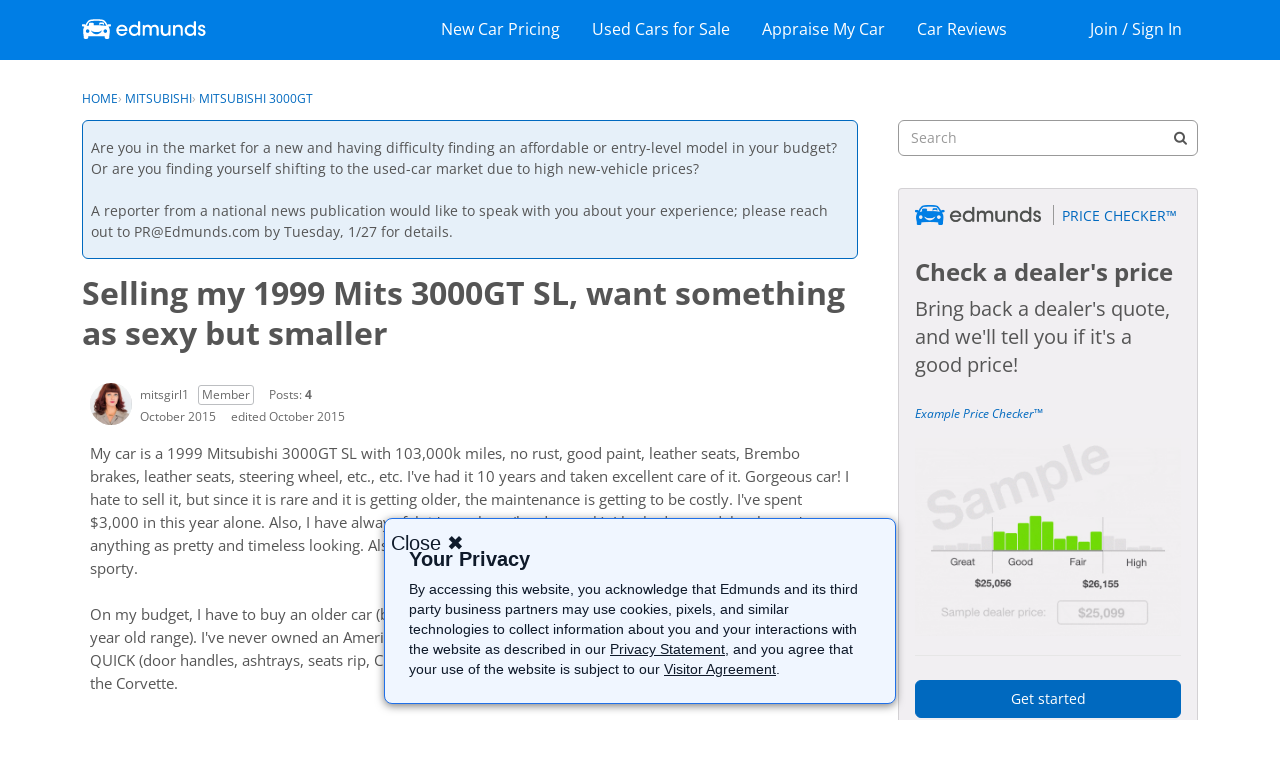

--- FILE ---
content_type: text/html; charset=utf-8
request_url: https://www.google.com/recaptcha/api2/aframe
body_size: 266
content:
<!DOCTYPE HTML><html><head><meta http-equiv="content-type" content="text/html; charset=UTF-8"></head><body><script nonce="qhvjFcapeBUIqxgopKnzTA">/** Anti-fraud and anti-abuse applications only. See google.com/recaptcha */ try{var clients={'sodar':'https://pagead2.googlesyndication.com/pagead/sodar?'};window.addEventListener("message",function(a){try{if(a.source===window.parent){var b=JSON.parse(a.data);var c=clients[b['id']];if(c){var d=document.createElement('img');d.src=c+b['params']+'&rc='+(localStorage.getItem("rc::a")?sessionStorage.getItem("rc::b"):"");window.document.body.appendChild(d);sessionStorage.setItem("rc::e",parseInt(sessionStorage.getItem("rc::e")||0)+1);localStorage.setItem("rc::h",'1769299680469');}}}catch(b){}});window.parent.postMessage("_grecaptcha_ready", "*");}catch(b){}</script></body></html>

--- FILE ---
content_type: application/javascript
request_url: https://static.ed.edmunds-media.com/edmunds-webassets/2.2.4390/wro/vanilla-gpt.js
body_size: 18263
content:
window.EDM=window.EDM||{},EDM.VERSION=1,window.EDM=window.EDM||{},EDM.Core=EDM.Core||{},EDM.Core.VERSION=1,EDM.Core.Event=EDM.Core.Event||{},EDM.Core.Event.VERSION=1,EDM.Core.Logger=EDM.Core.Logger||{VERSION:1},EDM.Ads=window.EDM.Ads||{},EDM.Ads.VERSION=1,EDM.Ads.AdContext=EDM.Ads.AdContext||{VERSION:1},EDM.Ads.AdUnit=window.EDM.Ads.AdUnit||{},EDM.Ads.AdUnit.VERSION=1,EDM.Core.ArrayUtils=new function(){this.indexOf=function(e,t,n,o){if(e){n=n||0;for(var r=n,i=e.length;i>r;r++)if(o&&"function"==typeof o){if(o(e[r],t,r)===!0)return r}else if(e[r]===t)return r}return-1},this.filter=function(e,t){var n=null;if(e)for(var o=0,r=e.length;r>o;o++){var i=e[o];t.call(t,i,o,e)&&n.push(i)}return n};this.contains=function(e,t){return this.indexOf(e,t)>=0},this.toArray=function(e){for(var t=[],n=0;n<e.length;n++)t.push(e[n]);return t},this.first=function(e){return e&&e.length>0?e[0]:null},this.last=function(e){return e&&e.length>0?e[e.length-1]:null}},EDM.Core.Cookie=new function(){var self=this,$L=null,$J=null,DEFAULT_EXP_MONTH=6,COOKIE_LIMIT=4e3,DEFAULT_PATH="/",IS_IOS12,STR_TEST_COOKIE="tcook=a",cookieCache={},initialized=!1;this.getAsJson=function(e,t){var n=this.getAsString(e,t);return n?$J.parse(n):{}},this.getAsMap=function(e,t){var n=this.getAsString(e,t);return n?parseQueryString(n):{}},this.getAsObject=function(e,t){init();var n=cookieCache[e];if(n){if(n.match(/^\{.*\}$/))return this.getAsJson(e,t);if(n.match(/^\&.*$/))return this.getAsMap(e,t)}return{}},this.getAsString=-1!=window.location.href.indexOf("qa")||-1!=window.location.search.indexOf("cookiePatch")?function(e){return"string"==typeof e&&""!==e&&(init(),cookieCache.hasOwnProperty(e))?cookieCache[e]:null}:function(e){return e?(init(),cookieCache[e]):null},this.get=function(e,t){init();var n=cookieCache[e];if(n){if(n.match(/^\{.*\}$/))return this.getAsJson(e,t);if(n.match(/^\&.*$/))return this.getAsMap(e,t)}return this.getAsString(e,t)},this._isIos12=function(){return void 0===IS_IOS12&&(IS_IOS12=navigator&&navigator.appVersion&&null!==navigator.appVersion.match(/iP(hone|ad); CPU (iPhone )?OS 12_/)),IS_IOS12},this._createSameSiteArray=function(e,t){var n=[];return-1===["visitor-id","edmunds","session-id","edw"].indexOf(e)?(n.push("SameSite=Lax"),n):(this._isIos12()||(n.push("SameSite=None"),-1===t.indexOf("secure")&&n.push("Secure")),n)},this.set=function(e,t,n){try{init(),n=n||{};var o=[];if("object"==typeof t)this.setAsMap(e,t,n);else{countBytes(t)>COOKIE_LIMIT&&$L.error("Cookie "+e+" is too large, might not save."),n.noencode||(t=encodeURIComponent(t)),o.push(encodeURIComponent(e)+"="+t),n.exp=n.exp||getDefaultExpiration(),n.exp instanceof Date&&o.push("expires="+n.exp.toGMTString());var r=n.path||DEFAULT_PATH;o.push("path="+r),r=n&&n.hasOwnProperty("domain")?n.domain:getDefaultDomain(),o.push("domain="+r),"string"==typeof n.secure&&o.push("secure"),document.cookie=o.concat(this._createSameSiteArray(e,o)).join("; ")}}catch(i){$L.log("exception",i.stack,i)}},this.setAsMap=function(e,t,n){init(),n=n||{},t="object"==typeof t?t:{};var o=[];o.push("");for(var r in t)r&&t[r]&&o.push(encodeURIComponent(r)+"="+encodeURIComponent(t[r]));n.noencode=!0,this.set(e,o.join("&"),n)},this.setAsJson=function(e,t,n){init(),t="object"==typeof t?t:{};var o=$J.stringify(t);this.set(e,o,n)},this.remove=function(e,t){init();var t=t||{};t.exp=new Date(0),this.set(e,"",t)},this.isSupported=function(){return 1==navigator.cookieEnabled?!0:document.cookie.indexOf(STR_TEST_COOKIE)>=0?!0:(document.cookie=STR_TEST_COOKIE,document.cookie.indexOf("tcook=a")>=0)};var parseQueryString=function(e){var t={};e=e.replace(/^\"|\"$/g,"");for(var n,o=e.split("&"),r=0,i=o.length;i>r;r++)n=o[r].split("="),n&&n.length&&n[0]&&(t[n[0]]=n.slice(1).join("="));return t},init=function(){initialized&&1!=arguments[0]||($L=EDM.Core.Logger,$J=window.JSON,$J&&$J.parse&&$J.stringify||JSONPatch(),initialized=!0),cookieCache=parseCookies()},parseCookies=function(){var e={},t=document.cookie.split(/;\s/g);if(t&&t.length)for(var n,o,r,i=0,a=t.length;a>i;i++)n=t[i].split("="),n.length&&(o=decodeURIComponent(n[0]),r=decodeURIComponent(n.slice(1).join("=")),e[o]=r);return e},getDefaultDomain=function(){var e=document.location.host,t=e.split(".");return 3==t.length?e="."+t.slice(1).join("."):2==t.length&&(e="."+t.join(".")),e},getDefaultExpiration=function(){var e=new Date;return e.setUTCMonth(e.getUTCMonth()+DEFAULT_EXP_MONTH),e},countBytes=function(e){var t=encodeURI(e);if(-1!=t.indexOf("%")){var n=t.split("%").length-1;n=0==n?1:n,n+=t.length-3*n}else n=t.length;return n},JSONPatch=function(){$J={},function(){function f(e){return 10>e?"0"+e:e}function quote(e){return escapable.lastIndex=0,escapable.test(e)?'"'+e.replace(escapable,function(e){var t=meta[e];return"string"==typeof t?t:"\\u"+("0000"+e.charCodeAt(0).toString(16)).slice(-4)})+'"':'"'+e+'"'}function str(e,t){var n,o,r,i,a,s=gap,l=t[e];switch(l&&"object"==typeof l&&"function"==typeof l.toJSON&&(l=l.toJSON(e)),"function"==typeof rep&&(l=rep.call(t,e,l)),typeof l){case"string":return quote(l);case"number":return isFinite(l)?l+"":"null";case"boolean":case"null":return l+"";case"object":if(!l)return"null";if(gap+=indent,a=[],"[object Array]"===Object.prototype.toString.apply(l)){for(i=l.length,n=0;i>n;n+=1)a[n]=str(n,l)||"null";return r=0===a.length?"[]":gap?"[\n"+gap+a.join(",\n"+gap)+"\n"+s+"]":"["+a.join(",")+"]",gap=s,r}if(rep&&"object"==typeof rep)for(i=rep.length,n=0;i>n;n+=1)"string"==typeof rep[n]&&(o=rep[n],r=str(o,l),r&&a.push(quote(o)+(gap?": ":":")+r));else for(o in l)Object.prototype.hasOwnProperty.call(l,o)&&(r=str(o,l),r&&a.push(quote(o)+(gap?": ":":")+r));return r=0===a.length?"{}":gap?"{\n"+gap+a.join(",\n"+gap)+"\n"+s+"}":"{"+a.join(",")+"}",gap=s,r}}"function"!=typeof Date.prototype.toJSON&&(Date.prototype.toJSON=function(){return isFinite(this.valueOf())?this.getUTCFullYear()+"-"+f(this.getUTCMonth()+1)+"-"+f(this.getUTCDate())+"T"+f(this.getUTCHours())+":"+f(this.getUTCMinutes())+":"+f(this.getUTCSeconds())+"Z":null},String.prototype.toJSON=Number.prototype.toJSON=Boolean.prototype.toJSON=function(){return this.valueOf()});var cx=/[\u0000\u00ad\u0600-\u0604\u070f\u17b4\u17b5\u200c-\u200f\u2028-\u202f\u2060-\u206f\ufeff\ufff0-\uffff]/g,escapable=/[\\\"\x00-\x1f\x7f-\x9f\u00ad\u0600-\u0604\u070f\u17b4\u17b5\u200c-\u200f\u2028-\u202f\u2060-\u206f\ufeff\ufff0-\uffff]/g,gap,indent,meta={"\b":"\\b","	":"\\t","\n":"\\n","\f":"\\f","\r":"\\r",'"':'\\"',"\\":"\\\\"},rep;"function"!=typeof $J.stringify&&($J.stringify=function(e,t,n){var o;if(gap="",indent="","number"==typeof n)for(o=0;n>o;o+=1)indent+=" ";else"string"==typeof n&&(indent=n);if(rep=t,t&&"function"!=typeof t&&("object"!=typeof t||"number"!=typeof t.length))throw Error("$J.stringify");return str("",{"":e})}),"function"!=typeof $J.parse&&($J.parse=function(text,reviver){function walk(e,t){var n,o,r=e[t];if(r&&"object"==typeof r)for(n in r)Object.prototype.hasOwnProperty.call(r,n)&&(o=walk(r,n),void 0!==o?r[n]=o:delete r[n]);return reviver.call(e,t,r)}var j;if(text+="",cx.lastIndex=0,cx.test(text)&&(text=text.replace(cx,function(e){return"\\u"+("0000"+e.charCodeAt(0).toString(16)).slice(-4)})),/^[\],:{}\s]*$/.test(text.replace(/\\(?:["\\\/bfnrt]|u[0-9a-fA-F]{4})/g,"@").replace(/"[^"\\\n\r]*"|true|false|null|-?\d+(?:\.\d*)?(?:[eE][+\-]?\d+)?/g,"]").replace(/(?:^|:|,)(?:\s*\[)+/g,"")))return j=eval("("+text+")"),"function"==typeof reviver?walk({"":j},""):j;throw new SyntaxError("$J.parse")})}()}},EDM.Core.DomUtils=new function(){var e=EDM.Core.ArrayUtils;this.cumulativeOffset=function(e){for(var t=[0,0];e&&e.offsetParent;)t[0]+=e.offsetLeft,t[1]+=e.offsetTop,e=e.offsetParent;return t},this.element=function(e,t){return e?(t=t||document,"string"==typeof e?t.querySelector(e):this.isElement(e)?e:null):null},this.isDescendant=function(t,n){for(;t;){if(n.push&&e.contains(n,t))return!0;if(t===n)return!0;t=t.parentNode}return!1},this.isElement=function(e){return"undefined"!=typeof HTMLElement?e instanceof HTMLElement:e&&"object"==typeof e&&null!==e&&1===e.nodeType},this.loadStyleSheet=function(e){var t=document.createElement("link");t.rel="stylesheet",t.type="text/css",t.href=e;var n=document.getElementsByTagName("head")[0];n.appendChild(t)},this.removeChildren=function(e,t){if(e&&t)for(var n=0,o=t.length;o>n;n++)e.removeChild(t[n])}},EDM.Core.ObjectUtils=new function(){var e=/\.?(?:([^\[\.]+)(?:\[(\d+)\])?)|(?:\[(\d+)\])/gi;this.evaluate=function(e,n,o){return n=n||window,t(e,n,!0,o)},this.getValue=function(e,n,o){return n=n||window,t(e,n,!1,o)};var t=function(t,o,r,i){var a=o;try{var s,l=t.match(e).length;t.replace(e,function(e,t,o,i){s=l>1||1===l&&r,t?(a=n(a,t,void 0!==o||s),void 0!=o&&o.length>0&&(a=n(a,o,s))):a=void 0!=i&&i.length>0?n(a,i,s):null,l--})}catch(u){a=null}return void 0!==a&&null!==a?a:i},n=function(e,t,n){return n&&"function"==typeof e[t]?e[t]():e[t]};this.setValue=function(e,t,n,o){for(var r,i=e.split("."),a=i.pop(),s=n;s&&i.length;)r=i.shift(),o!==!0||s[r]?s=s[r]:(s[r]={},s=s[r]);return s?(s[a]=t,!0):!1},this.exists=function(e,t,n){var o=this.getValue(e,n||window);return!o||t&&typeof o!=t?!1:!0},this.copyAttributes=function(e,t,n){if(e&&t)for(var o in e)n&&void 0===t[o]||(t[o]=e[o])},this.isEmpty=function(e){if(Object.keys)return 0===Object.keys(e).length;var t=0;for(var n in e)if(e.hasOwnProperty(n)){t++;break}return 0==t},this.removeAttributes=function(e,t,n){var o=n?e:{};for(var r in e)e.hasOwnProperty(r)&&(t.hasOwnProperty(r)?delete o[r]:o[r]=e[r]);return o}},EDM.Core.PackageUtils=new function(){var e=EDM.Core.ObjectUtils;this.exists=function(t,n){var o=e.evaluate(t,window);if(o){if("number"!=typeof n)return!0;if(o.VERSION==n)return!0}return!1}},window.PAGESETUP=window.PAGESETUP||{},PAGESETUP.files=new function(){this.push=function(e){e=e.replace(/\|/g,"/").replace(/\;/g,"."),0===e.indexOf("yui/")&&(e=e.replace(/yui\//,PAGESETUP.yuicdn+"/")),0===e.indexOf("edmui/")&&(e=e.replace(/edmui\//,PAGESETUP.edmuicdn+"/")),EDM.qLoader.push(e)}},PAGESETUP.addControl=function(e,t){if(EDM.qLoader)switch(t){case"no-wait":EDM.qLoader.defer(101,e);break;case"scroll":EDM.qLoader.defer("scroll",e,arguments[2]);break;case"high":EDM.qLoader.defer(100,e);break;case"low":EDM.qLoader.defer(1,e);break;case"normal":EDM.qLoader.defer(2,e);break;default:EDM.qLoader.defer(2,e)}},EDM.qLoader=new function(){var e=this,t="scroll",n="nowait",o=1,r={low:1,normal:50,medium:50,high:100,scroll:500},i=null,a=null,s={},l=[],u=[],c=[],d=[],p=[],f={},g=!1,m=!1,h=null,y={scrollTop:0,scrollBottom:0},v=null,E=null,w=0,b=0;this.push=function(e){"string"!=typeof e||s[e]||(l.push(e),s[e]=!0)},this.prefetch=function(e){"string"==typeof e&&(f[e]=1)},this.defer=function(e,i,a){var s={};s.fn="function"==typeof e?e:"function"==typeof i?i:a,s.priority="number"==typeof e?e:r[e]||o,(e===t||e===n)&&(s.priority=e,s.context=(typeof a).match(/^string|object$/gi)?a:(typeof i).match(/^string|object$/gi)?i:null),s.fn&&(s.priority==t?(O(),m&&U(s,null)||d.push(s)):s.priority==n?p.push(s):c.push(s),g&&M())},this.executeNoWait=function(){D(),p.length&&C()};var D=function(){for(var e in f)(new Image).src=e;f={}},C=function(){for(;wrapper=p.shift();)x(wrapper)};this.execute=function(){m||(k(),M())};var M=function(){l.length?(j("qLoader fetching file"),A(l.shift())):c.length?(j("qLoader deferred fn"),setTimeout(function(){M()},1),x(c.shift())):(j("qLoader done"),g=!0),b++,B()},k=function(){h||(m=!0,_(),c.sort(q),h&&h.show_progress&&(w=l.length+c.length,E=document.createElement("div"),E.className="qloader-progress",document.body.insertBefore(E,null),j("qloader-length "+w)))},A=function(e){a=a||document.head||document.getElementsByTagName("head")[0];var t=document.createElement("script");t.type="text/javascript",t.async?T(t,a,e):void 0!==t.onreadystatechange?S(t,a,e):I(t,a,e)},S=function(e,t,n){e.onreadystatechange=function(){for(var e;u[0]&&("complete"==u[0].readyState||"loaded"==u[0].readyState);)e=u.shift(),e.onreadystatechange=null,t.appendChild(e),0===l.length&&l.length==u.length&&M()},e.src=n,u.push(e),l.length&&M()},T=function(e,t,n){e.async=!1,0===l.length&&(e.onload=e.onerror=function(){M()}),e.src=n,t.appendChild(e),l.length&&M()},I=function(e,t,n){e.onload=e.onerror=function(){M()},e.src=n,t.appendChild(e)},x=function(e){if(e&&e.fn)try{"scroll"==e.priority&&e.yPos?e.fn(e.yPos):e.fn()}catch(t){if(h&&void 0!==h.jserrors)throw t;window.console&&h&&h.debug}},L=function(e){d.length>0?(clearTimeout(i),i=setTimeout(function(){P();for(var t=0,n=d.length;n>t;t++){var o=d.shift();U(o,e)||d.push(o)}},50)):V(window,"scroll",L,!1)},U=function(e,t){return t&&!e.context||N(e.context,y.scrollTop,y.scrollBottom,e)?(setTimeout(function(e){return function(){x(e)}}(e),10),!0):!1},P=function(){y.scrollTop=Math.max(document.documentElement.scrollTop,document.body.scrollTop);var e=window.innerHeight||Math.max(document.documentElement.clientHeight,document.body.clientHeight);y.scrollBottom=y.scrollTop+e},O=function(){P(),0===d.length&&e.defer(r[t],function(){R(window,"scroll",L,!1),L()}),window.addEventListener("resize",function(){d.length>0&&(clearTimeout(v),v=setTimeout(function(){L()},100))})},N=function(e,t,n,o){if(e){if(!e.push&&"function"!=typeof e.item){"string"==typeof e&&(e=document.getElementById(e));for(var r=0;e&&e.offsetTop>=0;)r+=e.offsetTop,e=e.offsetParent;return o.yPos=r,r>=t&&n>=r}for(var i=0,a=e.length;a>i;i++)if(N(e[i],t,n,o))return!0}return!1},_=function(){if(!h){h={};var e,t=document.location.search.substring(1).split("&");if(t.length>0)for(var n=0;n<t.length;n++)e=t[n].split("="),h[e[0]]=e[1];window.console&&h.debug&&(window._priorityDeferred=c.slice(0),window._scrollDeferred=d.slice(0),window.console.log("qloader:: files pushed:"+l.length,", deferred queue:"+c.length,", scroll queue:"+d.length))}},j=function(e){h&&h.debug&&window.console&&window.console.timeStamp&&window.console.timeStamp(e)},R=function(e,t,n,o){return e.addEventListener?(e.addEventListener(t,n,o),!0):e.attachEvent?e.attachEvent("on"+t,n):void(e["on"+t]=n)},V=function(e,t,n,o){return e.removeEventListener?(e.removeEventListener(t,n,o),!0):e.detachEvent?e.detachEvent("on"+t,n):void(e["on"+t]=null)},q=function(e,t){return e.priority<t.priority?1:e.priority>t.priority?-1:0},B=function(){if(E){var e=b/w*100;E.style.width=e+"%",j("qloader-progress: "+e+"%"),e>=100&&E.classList.add("complete")}}},EDM.Core.RequestParameters=new function(){var e=window.JSON,t=null;this.get=function(e,o){return t||n(),t.hasOwnProperty(e)?t[e]:o},this.getAsJson=function(t,n){var o=this.get(t,null);if("string"==typeof o)try{o=e.parse(o)}catch(r){o=null}return o||(o=n),o};var n=function(){t={};for(var e,n,o=document.location.search.substring(1).split("&"),r=0,i=o.length;i>r;r++)e=o[r].split("="),n=decodeURIComponent(e[0]),t[n]&&"string"==typeof t[n]&&(t[n]=t[n].split()),t[n]?t[n].push&&t[n].push(decodeURIComponent(e[1]||"")):t[n]=decodeURIComponent(e[1]||"")}},EDM.Core.StringUtils=new function(){this.emptyDefault=function(e,t,n,o){return e?(n=n||"",o=o||"",[n,e,o].join("")):t},this.escapeRegexChars=function(e){return e.replace(/[-[\]{}()*+?.,\\^$|#\s]/g,"\\$&")},this.capitalize=function(e){return e=e||"",e=e.replace(/(^|\s)([a-z])/g,function(e,t,n){return t+n.toUpperCase()})},this.formatAsUsPrice=function(e,t){var n="";return"number"==typeof e?e>999999?(e=Math.ceil(e/1e4)/100,n="$"+e+"M"):e>999?(e=Math.floor(100*e)/100,e=/(\d+)(\d{3})/.exec(e),e.shift(),n="$"+e.join(",")):n="$"+e:n=t||"$NA",n},this.formatMileage=function(e,t){var n="";if("number"==typeof e){e=Math.floor(100*e)/100;var o=/(\d+)(\d{3})/.exec(e);o&&o.length>0?(o.shift(),n=o.join(",")):n=e}else n=t||"NA";return n},this.formatPhoneNumber=function(e,t){var n=t;if("string"==typeof e){n=e.replace(/[^\d]/g,"");var o=/(\d{3})(\d{3})(\d{4})/g,r=o.exec(n);n=4==r.length?"("+r[1]+") "+r[2]+"-"+r[3]:t}return n},this.formatAPR=function(e,t){var n=t;return"number"==typeof e&&(n=e+"%"),n},this.formatFullDateTime=function(e,t){var n=t||"NA";return e&&e.getDate&&(n=self.formatDate(e,t),n+=" "+e.getHours()+":"+e.getMinutes()),n},this.formatDate=function(e,t){var n=t||"NA";return e&&e.getDate&&(n=e.getMonth()+1+"/"+e.getDate()+"/"+e.getFullYear()),n},this.startsWith=function(e,t){return 0===e.indexOf(t)},this.toUrl=function(e,t){if(t){e=e||"",e.replace(/([^?=&]+)(=([^&]*))?/g,function(e,n,o,r){n&&r&&!t[n]&&(t[n]=r)});var n=[];e=e.split("?")[0];for(var o in t)n.push(o+"="+t[o]);e=e+"?"+n.join("&")}return e},this.padNumber=function(e,t,n){return n=n||"0",e+="",e.length>=t?e:new Array(t-e.length+1).join(n)+e},this.toBool=function(e,t,n){var o=void 0!==t?!t:!0,r="^\\s*(0|false|no|null"+(o?"|$":"")+(!!n==!1?"|undefined":"")+")\\s*$";return-1===String(e).search(new RegExp(r,"i"))},this.truncate=function(e,t,n){return t=t||50,n=void 0===n?"...":n,e.length>t?e.slice(0,t-n.length)+n:e},this.trim=function(e){return e.replace(/^\s\s*/,"").replace(/\s\s*$/,"")}};var StringUtils=EDM.Core.StringUtils;EDM.Core.Event.CustomEvent=function(e,t){var n=[],o={};t=t||0,this.fire=function(){var t=Array.prototype.slice.call(arguments);t.push(e);for(var i=0;i<n.length;i++)r(n[i],t);o={},o.time=(new Date).getTime(),o.args=t},this.subscribe=function(e){if("function"==typeof e&&(n.push(e),o&&o.time&&t>0)){var i=(new Date).getTime();i-o.time<t&&r(e,o.args)}},this.getName=function(){return e};var r=function(e,t){setTimeout(function(){e.apply(e,t)},10)}},EDM.Core.Logger.ConsoleLogger=function(e){var t=this,n=EDM.Core.ArrayUtils,o=["debug","log","info","warn","error"],r=3,i=0,a=r,s=o[a],l=!1;this.level=function(e){return void 0!=e&&(a=n.indexOf(o,e),a=a>=0?a:r,s=o[a]),s},this.enabled=function(e){return"boolean"==typeof e&&(l=e),l},this.time=function(){window.console&&console.time&&i>=a&&console.time.apply(console,Array.prototype.slice.call(arguments))},this.now=window.performance&&window.performance.now?function(){return(Math.floor(window.performance.now())/1e3).toFixed(3)}:function(){return""},this.timeEnd=function(){window.console&&console.timeEnd&&i>=a&&console.timeEnd.apply(console,Array.prototype.slice.call(arguments))},this.timeStamp=function(){window.console&&console.timeStamp&&i>=a&&console.timeStamp.apply(console,Array.prototype.slice.call(arguments))},this.info=function(){u("info",Array.prototype.slice.call(arguments))},this.log=function(){u("log",Array.prototype.slice.call(arguments))},this.debug=function(){u("debug",Array.prototype.slice.call(arguments))},this.error=function(){var e=Array.prototype.slice.call(arguments)||[];u("error",e);try{if(EDM.Core.Tracking&&EDM.Core.Tracking.GATracking&&EDM.PageValuesService){var t=EDM.PageValuesService.getValue("page.name")||"unknown";EDM.Core.Tracking.GATracking.trackEvent("JS_ERRORS",t,e.join("::"))}}catch(n){}},this.warn=function(){u("warn",Array.prototype.slice.call(arguments))};var u=function(r,i){if(l&&window.console&&n.indexOf(o,r)>=a){var s=c(r);s&&(i.unshift(t.now()+" :: "+e+" :: "+r+" :: "),console[s]&&console[s].apply&&console[s].apply(console,i))}},c=function(e){return console[e]?e:"log"}},EDM.Core.Logger.Factory=new function(){var e=this,t=EDM.Core.RequestParameters,n={},o=!1,r={"default":"error"},i=!1;this.getLogger=function(e){return l(),n[e]||(n[e]=new EDM.Core.Logger.ConsoleLogger(e)),a(e),s(n[e]),n[e]},this.enabledConsoleDebug=function(e){return l(),"boolean"==typeof e&&(o=e,s()),o},this.setLevel=function(e,t){l(),e&&t&&(r[e]=t,a(e))};var a=function(e){if("default"==e)for(var t in n)n[t].level(r[e]);else n[e]&&n[e].level(r[e]||r["default"])},s=function(e){if(e)e.enabled(o);else for(var t in n)n[t].enabled(o)},l=function(){!i&&t&&(i=!0,void 0!=t.get("logger")&&(e.enabledConsoleDebug(!0),e.setLevel("default",t.get("logger"))),document.location&&"local.edmunds.com"==document.location.host&&(e.setLevel("default","debug"),e.enabledConsoleDebug(!0)))}},EDM.Core.Logger.enabledConsoleDebug=function(){},EDM.Core.Logger.isConsoleDebugEnabled=function(){},EDM.Core.Logger.log=function(){EDM.Core.Logger.Factory.getLogger("EDM.Core.Logger-patched").log(arguments)},EDM.Core.Logger.error=function(){EDM.Core.Logger.Factory.getLogger("EDM.Core.Logger-patched").error(arguments)},EDM.PageValuesService=new function(){var e=EDM.Core.Event,t=EDM.Core.ObjectUtils,n="onDataChange",o=!1,r={},i={};this.pageValues=function(){return this.init(),i},this.getValue=function(e){return this.init(),t.evaluate(e,i,void 0)},this.subscribe=function(e,t){this.init(),r[e]&&r[e].subscribe(t)},this.update=function(e){this.init();var o=[];if(arguments&&2===arguments.length)t.setValue(arguments[0],arguments[1],i,!0),o.push(arguments[0]);else if(e)for(var a in e)t.setValue(a,e[a],i,!0),o.push(a);o.length&&r[n].fire(o)},this.updatePageViewId=function(){this.init(),this.update("page.pageViewId",(new Date).getTime())},this.isInitialized=function(){return o},this.init=function(){if(!o){o=!0;var e=t.evaluate("EDM.PageValues",window);i=window.JSON.parse(window.JSON.stringify(e)),i.page.timestamp||(i.page.timestamp=(new Date).getTime()),a()}};var a=function(){r[n]||(r[n]=new e.CustomEvent(n,500))}},EDM.PageValuesPrimer=new function(){this.execute=function(){EDM.PageValuesService.init()}},EDM.Ads.AdContext.PageValuesContext=new function(){var e=EDM.Core.Cookie,t=EDM.Core.ObjectUtils,n=EDM.PageValuesService,o=/(\.htm.*$|[\$\-\_\.\+\!\*\'\(\),\"])/gi,r=/parallel/gi,i="customTargeting",a="agnostic",s=null,l={search_results:!0,comparator:!0},u={app:"ads.app",webapp:"page.webapp",pageName:"page.name",pageCategory:"page.category",networkCode:"ads.networkCode",timestamp:"page.pageViewId"},c={make:"vehicle.make",model:"vehicle.model",submodel:"vehicle.submodel",styleId:"vehicle.styleId",year:"vehicle.year",type:"vehicle.type"};this.generateContext=function(e){var t={};return h(t),y(t),v(t),g(t),m(t),f(t),E(t),w(t,e),e[i]=e[i]||{},"string"==typeof e[i]&&(e[i]=p(e[i])),b(e),C(t),d(t,e),t};var d=function(e,t){if(t)for(var n in t)(t[n]||null===t[n]||void 0===t[n])&&(e[n]=t[n])};this.updateCorrelateId=function(e){(e||!s)&&(s=Math.floor(Math.floor(4503599627370496*Math.random())))};var p=function(e){var t="object"==typeof e?e:{};return"string"==typeof e&&e.replace(/([^;=;]+)(=([^;]*))?/g,function(e,n,o,r){n&&r&&!t[n]&&(t[n]=r)}),t},f=function(e){e.position="1"},g=function(e){var t=document.location.pathname.slice(1).split("/");t.reverse(),""==t[0]&&(t[0]="index"),t=t.slice(0,7);for(var n,r=1;n=t.shift();)e["sect"+r++]=n.replace(o,"").slice(0,10)},m=function(t){var n=e.get("location");if(n&&"string"==typeof n)n=JSON.parse(n.substring(2)),n.state=n.stateCode,n.zip=n.zipCode;else var n=e.getAsMap("EdmundsYear");t.dma=n.dma||"null",t.dma=t.dma.slice(0,3),t.state=n.state,t.zip=n.zip||"null",t.zip=t.zip.slice(0,5),t.sessionId=e.getAsString("edw"),t.visitorId=e.getAsString("edmunds");try{if(t.sessionId.length>22){var o=t.sessionId.slice(0);t.sessionId=t.sessionId.slice(0,22),EDM.qLoader.defer(1e3,function(){EDM.Core.Tracking.GATracking.trackEvent("ADS","sid",o)})}if(t.visitorId.length>38){var r=t.visitorId;t.visitorId=t.visitorId.slice(0,38),EDM.qLoader.defer(1e3,function(){EDM.Core.Tracking.GATracking.trackEvent("ADS","vid",r)})}}catch(i){}},h=function(e){var o=n.pageValues();e.url=document.location.href.toString();var r;for(var i in u)r=t.evaluate(u[i],o,null),null!==r&&(e[i]=r)},y=function(e){e.wtf=(n.getValue("wtf.cohort")||"")+"|"+(n.getValue("wtf.recipe")||"")},v=function(e){var o=n.pageValues(),r=t.evaluate("page.name",o,"");if(!l[r]){var i;for(var s in c)i=t.evaluate(c[s],o,null),null!==i&&(e[s]=i);!e.submodel&&!e.model||e.year||(e.year=a),e.useIn=t.evaluate("vehicle.useIn",o,""),e.useIn.replace(/.*newused|tmv.*/gi,"used")}},E=function(t){var o=n.pageValues();o.propensity&&o.propensity.enabled&&(t.bsc=e.get("bsc"))},w=function(e,t){t&&t.adType&&t.adType.match(r)&&(e.correlateId=s)},b=function(t){if(-1!==window.location.search.indexOf("testGMDIL")){var n=e.getAsString("aam_edfp");"undefined"!=n&&(t[i].aamedfp=n)}},D=function(){var e=window.location.search.match(/utm_source=(\w{2})/);return null===e?"":e[1]},C=function(e){var t="utms";window.sessionStorage.getItem(t)||window.sessionStorage.setItem(t,D()),e[t]=window.sessionStorage.getItem(t)}},EDM.Ads.AdUnit.AsyncGptSra=function(e){function t(){e.trackRenderTime&&googletag.pubads().addEventListener("slotRenderEnded",n),e.customCallback&&googletag.pubads().addEventListener("slotRenderEnded",e.customCallback)}function n(t){t&&!t.isEmpty&&t.slot&&t.slot.getSlotElementId()===d&&u.trackAdRenderTime(e,t,y,Date.now())}function o(){y=Date.now()}var r="customTargeting",i=/([\$\-\_\+\!\*\'\(\),\" ])/gi,a=(EDM.Core.RequestParameters,EDM.Core.ObjectUtils),s=EDM.Core.StringUtils,l=EDM.Core.Logger.Factory.getLogger("EDM.Ads.AdUnit.AsyncGpt"),u=EDM.Ads.Tracking,c=(EDM.Core.Cookie,EDM.Ads.Factory);e.adBodyTypes=EDM.PageValues.vehicle.adBodyTypes||"";var d,p,f={mdl:"model",sub:"submodel",year:"year",type:"type",usein:"useIn",zip:"zip",dma:"dma",st:"state",vid:"visitorId",edw:"sessionId",tsp:"timestamp",eid:"styleId",pos:"position",sect1:"sect1",sect2:"sect2",sect3:"sect3",sect4:"sect4",sect5:"sect5",sect6:"sect6",sect7:"sect7",adname:"adName",edwpg:"pageName",wtf:"wtf",edwcat:"pageCategory",webapp:"webapp",auord:"auorder",vsegw:"vsegw",osnmake:"osnmake",osnmdl:"osnmdl",osnsub:"osnsub",osntype:"osntype",osnund:"osnund",psnmake:"make",psnmdl:"model",psnsub:"submodel",psntype:"adBodyTypes",psusein:"usedNew",psnund:"psnund",psumake:"psumake",psumdl:"psumdl",psusub:"psusub",psutype:"psutype",psuund:"psuund",asnmake:"make",asnmdl:"model",asnsub:"submodel",asntype:"adBodyTypes",asusein:"usedNew",asumake:"asumake",asumdl:"asumdl",asusub:"asusub",asutype:"asutype",pflg:"pflg",esnmake:"esnmake",esnmdl:"esnmdl",esntype:"esntype",cqnmdl:"cqnmdl",rtnmdl:"rtnmdl",abtest:"abtest",ssnmdl:"ssnmdl",aolcpm:"aolcpm",seg:"market",utms:"utms",mk:"make",ksg:"ksg",kuid:"kuid"},g={make:"make"},m=!1,h=!1,y=0;this.getId=function(){return d},this.collapse=function(e){if(e===p){var t=document.getElementById(d);if("advertisement"===t.previousElementSibling.innerHTML.toLowerCase()){var n=t.parentNode;return n.classList.add("nodisplay"),!0}return t.classList.add("nodisplay"),!0}return!1},this.refresh=function(t,n){if(p&&window.googletag&&googletag.pubads){var r=window.document.getElementById(d),i=r.parentNode;i.classList.remove("nodisplay"),r.classList.remove("nodisplay"),e=t||e,p.clearTargeting(),v(),o(),n&&n.push?n.push(p):googletag.pubads().refresh([p])}},this.setAsVideoCompanion=function(e){h=!!e},this.retarget=function(t,n){e=t;var r=document.getElementById(d),i=r.parentNode;r.classList.remove("nodisplay"),i.classList.remove("nodisplay");var a=document.createElement(r.tagName);a.id=r.id+Math.floor(1e3*Math.random()),i.insertBefore(a,r),i.removeChild(r),p=null,m=!1,this.render(a.id,!0),n&&p&&(o(),googletag.pubads().refresh([p]))},this.render=function(e,t){this.init(e||d),p=googletag.defineSlot(E(),b(),d),p.addService(googletag.pubads()),h&&googletag.companionAds&&(EDM.Ads.Gpt.initVideoCompanion(),p.addService(googletag.companionAds())),v(),l.timeStamp(d+" ad unit called."),o(),(t||c.getAdsDisplayRendered())&&googletag.display(d)},this.init=function(e){m||(m=!0,d=e||d,o(),t())},this.asyncRefresh=!1;var v=function(){var t,n;for(n in f)t=a.evaluate(f[n],e,void 0),void 0!==t&&n&&t&&p.setTargeting(n,t);if(!e.submodel&&!e.model&&e.make)for(n in g)t=a.evaluate(g[n],e,void 0),void 0!==t&&n&&t&&p.setTargeting(n,t);if(e[r])for(n in e[r])p.setTargeting(n,e[r][n])},E=function(){var t=e.networkCode,n="",o="",r="",i="";if(e.submodel||e.model)n=[e.app,e.useIn,"mdl"].join("."),o=e.year,r=e.make;else if(e.make)n=[e.app,e.useIn,"make"].join("."),o=e.make,r=e.year;else if(e.type)n=[e.app,e.useIn,"type"].join("."),o=e.type;else{n=[e.app,e.pageCategory].join(".");var a=w();o=a[0]||"",r=a[1]||"",i=a[2]||""}var l="/"+D(t)+"/"+D(n);return l+=s.emptyDefault(D(o),"","/"),l+=s.emptyDefault(D(r),"","/"),l+=s.emptyDefault(D(i),"","/")},w=function(){var t=new RegExp("^"+e.pageCategory+"_?","gi"),n=e.pageName.replace(t,"").split("_");return n=n.slice(0,3)},b=function(){return e.sizes},D=function(e){return e&&(e=e.replace(i,"")),e};this.toString=function(){return"AsyncGpt["+d+"]"}},EDM.Ads.AdUnit.AsyncGpt=function(e){var t,n,o="customTargeting",r=/([\$\-\_\+\!\*\'\(\),\" ])/gi,i=EDM.Core.ObjectUtils,a=EDM.Core.StringUtils,s=EDM.Core.Logger.Factory.getLogger("EDM.Ads.AdUnit.AsyncGpt"),l={mdl:"model",sub:"submodel",year:"year",type:"type",usein:"useIn",zip:"zip",dma:"dma",st:"state",vid:"visitorId",edw:"sessionId",tsp:"timestamp",eid:"styleId",pos:"position",sect1:"sect1",sect2:"sect2",sect3:"sect3",sect4:"sect4",sect5:"sect5",sect6:"sect6",sect7:"sect7",adname:"adName",edwpg:"pageName",wtf:"wtf",edwcat:"pageCategory",webapp:"webapp",auord:"auorder",vsegw:"vsegw",osnmake:"osnmake",osnmdl:"osnmdl",osnsub:"osnsub",osntype:"osntype",osnund:"osnund",psnmake:"psnmake",psnmdl:"psnmdl",psnsub:"psnsub",psntype:"psntype",psnund:"psnund",psumake:"psumake",psumdl:"psumdl",psusub:"psusub",psutype:"psutype",psuund:"psuund",asnmake:"asnmake",asnmdl:"asnmdl",asnsub:"asnsub",asntype:"asntype",asumake:"asumake",asumdl:"asumdl",asusub:"asusub",asutype:"asutype",pflg:"pflg",esnmake:"esnmake",esnmdl:"esnmdl",esntype:"esntype",cqnmdl:"cqnmdl",rtnmdl:"rtnmdl",abtest:"abtest",ssnmdl:"ssnmdl",aolcpm:"aolcpm",seg:"market",utms:"utms",mk:"make",ksg:"ksg",kuid:"kuid"},u={make:"make"},c=!1,d=!1;this.getId=function(){return t},this.refresh=function(t,o){n&&window.googletag&&googletag.pubads&&(e=t||e,n.clearTargeting(),p(),o&&o.push?o.push(n):googletag.pubads().refresh([n]))},this.setAsVideoCompanion=function(e){d=!!e},this.retarget=function(o){e=o;var r=document.getElementById(t),i=r.parentNode,a=document.createElement(r.tagName);a.id=r.id+Math.floor(1e3*Math.random()),i.insertBefore(a,r),i.removeChild(r),n=null,c=!1,this.render(a.id)},this.render=function(e){this.init(e||t),n=googletag.defineSlot(f(),m(),t),n.addService(googletag.pubads()),d&&googletag.companionAds&&(EDM.Ads.Gpt.initVideoCompanion(),n.addService(googletag.companionAds())),p(),s.timeStamp(t+" ad unit called."),googletag.display(t)},this.init=function(e){c||(c=!0,t=e||t)};var p=function(){var t,r;for(r in l)t=i.evaluate(l[r],e,void 0),void 0!==t&&r&&t&&n.setTargeting(r,t);if(!e.submodel&&!e.model&&e.make)for(r in u)t=i.evaluate(u[r],e,void 0),void 0!==t&&r&&t&&n.setTargeting(r,t);if(e[o])for(r in e[o])n.setTargeting(r,e[o][r])},f=function(){var t=e.networkCode,n="",o="",r="",i="";if(e.submodel||e.model)n=[e.app,e.useIn,"mdl"].join("."),o=e.year,r=e.make;else if(e.make)n=[e.app,e.useIn,"make"].join("."),o=e.make,r=e.year;else if(e.type)n=[e.app,e.useIn,"type"].join("."),o=e.type;else{n=[e.app,e.pageCategory].join(".");var s=g();o=s[0]||"",r=s[1]||"",i=s[2]||""}var l="/"+h(t)+"/"+h(n);return l+=a.emptyDefault(h(o),"","/"),l+=a.emptyDefault(h(r),"","/"),l+=a.emptyDefault(h(i),"","/")},g=function(){var t=new RegExp("^"+e.pageCategory+"_?","gi"),n=e.pageName.replace(t,"").split("_");return n=n.slice(0,3)},m=function(){return e.sizes},h=function(e){return e&&(e=e.replace(r,"")),e};this.toString=function(){return"AsyncGpt["+t+"]"}},EDM.Ads.AdUnit.ParallelGpt=function(e){var t=this,n="customTargeting",o=/([\$\-\_\+\!\*\'\(\),\" ])/gi,r=EDM.Core.ObjectUtils,i=EDM.Core.StringUtils,a=window.JSON,s=EDM.Core.Logger.Factory.getLogger("EDM.Ads.AdUnit.ParallelGpt"),l=EDM.Ads.AdContext.PageValuesContext;e.adBodyTypes=EDM.PageValues.vehicle.adBodyTypes||"";var u={mdl:"model",sub:"submodel",year:"year",type:"type",usein:"useIn",zip:"zip",dma:"dma",st:"state",vid:"visitorId",edw:"sessionId",tsp:"timestamp",eid:"styleId",pos:"position",sect1:"sect1",sect2:"sect2",sect3:"sect3",sect4:"sect4",sect5:"sect5",sect6:"sect6",sect7:"sect7",adname:"adName",edwpg:"pageName",wtf:"wtf",edwcat:"pageCategory",webapp:"webapp",auord:"auorder",vsegw:"vsegw",osnmake:"osnmake",osnmdl:"osnmdl",osnsub:"osnsub",osntype:"osntype",osnund:"osnund",psnund:"psnund",psumake:"psumake",psumdl:"psumdl",psusub:"psusub",psutype:"psutype",psuund:"psuund",psnmake:"make",psnmdl:"model",psnsub:"submodel",psntype:"adBodyTypes",psusein:"usedNew",asumake:"asumake",asumdl:"asumdl",asusub:"asusub",asutype:"asutype",asnmake:"make",asnmdl:"model",asnsub:"submodel",asntype:"adBodyTypes",asusein:"usedNew",pflg:"pflg",esnmake:"esnmake",esnmdl:"esnmdl",esntype:"esntype",cqnmdl:"cqnmdl",rtnmdl:"rtnmdl",abtest:"abtest",ssnmdl:"ssnmdl",aolcpm:"aolcpm",seg:"market",utms:"utms",mk:"make",ksg:"ksg",kuid:"kuid"},c={make:"make"},d=null,p=null,f=!1;
this.getId=function(){return d.id},this.refresh=function(t){try{e=t||e;var n=w();p.contentWindow.once=!document.all||document.addEventListener&&window.atob?6:4,p.contentWindow.cid=e.correlateId||"null",p.contentWindow.adSlot.clearTargeting();for(var o in n)p.contentWindow.adSlot.setTargeting(o,n[o]);p.contentWindow.googletag.pubads().refresh([p.contentWindow.adSlot])}catch(r){s.error(r.stack)}},this.retarget=function(t){try{d.removeChild(p),p=null,e=t,this.render(d)}catch(n){s.error(n.stack)}},this.render=function(e){if(d="string"==typeof e?document.getElementById(e):e){p=document.createElement("iframe"),p.id=this.getId()+"_iframe",p.name=p.id,p.frameBorder="0",p.scrolling="no",p.style.overflow="hidden",p.style.border="0 none",d.appendChild(p),d.classList.add("punit-wrapper");var t=p.contentWindow?p.contentWindow.document:p.contentDocument;t.open(),t.write(g()),t.close(),f=!0}};var g=function(){var t="window.googletag = {};";t+="googletag.cmd = [];",t+="googletag.cmd.push(function(){",t+="googletag.pubads().collapseEmptyDivs();",t+="googletag.pubads().enableAsyncRendering();",f||"new_finder"!==e.pageName||(t+="googletag.pubads().disableInitialLoad();"),t+="googletag.enableServices();",t+="});";var n="<head>";return n+=v("body{background:transparent;margin:0;padding:0;text-align:center;} img{border:0 none;}"),n+=y(t),n+=h("https://www.googletagservices.com/tag/js/gpt.js"),n+="</head><body>",n+=m(),n+="</body>"},m=function(){EDM.Core.DarklaunchUtils&&EDM.Core.DarklaunchUtils.storyEnabled("tmt-59")&&e.adCorrelator&&l.updateCorrelateId(!0);var t=e.correlateId||"null",n=a.stringify(b()),o=a.stringify(C()),r="ad1",i=a.stringify(w()),s="window.wrapperFrame = true;";s+="googletag.cmd.push(function(){",s+="var t = "+i+";",s+="var slot = googletag.defineSlot("+n+","+o+","+a.stringify(r)+");",s+="slot.addService(googletag.pubads());",s+="for(var k in t){slot.setTargeting(k, t[k]);}",s+="window.adSlot = slot;",s+=E(r),s+="window.cid = "+t+",mf = Math.floor;",s+=!document.all||document.addEventListener&&window.atob?"window.once = 6;":"window.once = 4;",s+="Math.floor = function(a){if(window.cid && window.once > 0){window.once--;return window.cid;}else{return mf(a);}};",s+="googletag.display("+a.stringify(r)+");",s+="});";var u='<div id="'+r+'">';return u+=y(s),u+="</div>"},h=function(e){var t="";return t+='var s = document.createElement("script");',t+='s.src = "'+e+'";',t+='(document.head||document.getElementsByTagName("head")[0]).appendChild(s);',y(t)},y=function(e){return'<script type="text/javascript">'+e+"</script>"},v=function(e){return'<style type="text/css">'+e+"</style>"},E=function(e){var n="slot.re = slot.renderEnded;";return n+="slot.renderEnded = function(){",n+="var elem = document.getElementById("+a.stringify(e)+");",n+="var pdoc = window.parent.document;",n+='var f = pdoc.getElementById("'+p.id+'");',n+='var d = pdoc.getElementById("'+t.getId()+'");',n+='d.style.display = "";',n+="function _setDim(){",n+='var c = elem.getElementsByTagName("iframe");',n+='if(elem.style.display==="none"){',n+='d.style.display = "none";',n+='} else if(c && c[0] && c[0].clientHeight && c[0].style.display!=="none"){',n+="f.height=c[0].clientHeight;",n+="f.width=c[0].clientWidth;",n+="} else if(c && c[1] && c[1].clientHeight){",n+="f.height=c[1].clientHeight;",n+="f.width=c[1].clientWidth;",n+='} else if(elem.childNodes[0] && elem.childNodes[0].tagName === "DIV"){',n+="f.height=elem.childNodes[0].clientHeight;",n+="} else if(elem.clientHeight){",n+="f.height=elem.clientHeight;",n+="}",n+="}",n+="_setDim();",n+="slot.re();",n+="};"},w=function(){var t,o,i={};for(o in u)t=r.evaluate(u[o],e,void 0),void 0!==t&&o&&t&&(i[o]=t);if(!e.submodel&&!e.model&&e.make)for(o in c)t=r.evaluate(c[o],e,void 0),void 0!==t&&o&&t&&(i[o]=t);if(e[n])for(o in e[n])i[o]=e[n][o];return i},b=function(){var t=e.networkCode,n="",o="",r="",a="";if(e.submodel||e.model)n=[e.app,e.useIn,"mdl"].join("."),o=e.year,r=e.make;else if(e.make)n=[e.app,e.useIn,"make"].join("."),o=e.make,r=e.year;else if(e.type)n=[e.app,e.useIn,"type"].join("."),o=e.type;else{n=[e.app,e.pageCategory].join(".");var s=D();o=s[0]||"",r=s[1]||"",a=s[2]||""}var l="/"+M(t)+"/"+M(n);return l+=i.emptyDefault(M(o),"","/"),l+=i.emptyDefault(M(r),"","/"),l+=i.emptyDefault(M(a),"","/")},D=function(){var t=new RegExp("^"+e.pageCategory+"_?","gi"),n=e.pageName.replace(t,"").split("_");return n=n.slice(0,3)},C=function(){return e.sizes},M=function(e){return e&&(e=e.replace(o,"")),e};this.toString=function(){return"ParallelGpt["+this.getId()+"]"}},EDM.Ads.Factory=new function(){var e=this,t="async-gpt",n="async-gpt-sra-1x1",o="async-gpt-sra",r="q-async-gpt",i="parallel-gpt",a="q-parallel-gpt",s="1x1",l="parallel-1x1",u="q-parallel-1x1",c="video-companion",d="floodlight-1x1",p=/[ ]*/gi,f=EDM.Core.Logger.Factory.getLogger("EDM.Ads.Factory"),g=EDM.Ads.AdUnit,m=EDM.Ads.AdContext.PageValuesContext,h=EDM.Core.ObjectUtils,y=EDM.Core.ArrayUtils,v=EDM.Ads.Tracking,E={},w=[],b=[],D=!0;this.constructAdUnit=function(e){var p=null;try{e&&(m.updateCorrelateId(),e.adType===t?p=k(e):e.adType===o?p=A(e):e.adType===n?p=S(e):e.adType===r?p=k(e):e.adType===i?p=I(e):e.adType===a?p=I(e):e.adType===s?p=x(e):e.adType===l?p=L(e):e.adType===u?p=L(e):e.adType===c?p=T(e):e.adType===d&&(p=U(e)),P(p,e))}catch(g){f.error("constructAdUnit :: ","Error create ad unit",e,g.stack)}return p},this.refreshAdsByCategory=function(e){if(!document.all||document.addEventListener&&window.atob){var t=M(e);if(t&&t.length){m.updateCorrelateId(!0);for(var n=[],o=0,r=t.length;r>o;o++)if("function"==typeof t[o].adUnit.refresh){var i=m.generateContext(t[o].values);t[o].adUnit.refresh(i,n)}n.length&&googletag.pubads().refresh(n)}var a={};a.summary=C(w),a.refresh=C(t),v.trackRefresh(a)}else this.retargetAdsByCategory(e)},this.refreshAdsByCategoryAndPosition=function(e,t){var n=M(e);if(n=y.filter(n,function(e){return e.values.position==t}),n&&n.length){m.updateCorrelateId(!0);for(var o=[],r=0,i=n.length;i>r;r++)if("function"==typeof n[r].adUnit.refresh){var a=m.generateContext(n[r].values);n[r].adUnit.refresh(a,o)}o.length&&googletag.pubads().refresh(o)}var s={};s.summary=C(w),s.refresh=C(n),v.trackRefresh(s)},this.retargetAdsByCategory=function(e){var t=M(e);if(t&&t.length){m.updateCorrelateId(!0);for(var n=0,o=t.length;o>n;n++)if("function"==typeof t[n].adUnit.refresh){var r=m.generateContext(t[n].values);t[n].adUnit.retarget(r)}}var i={};i.summary=C(w),i.refresh=C(t),v.trackRefresh(i)},this.deleteAdsByCategory=function(e){var t=E[e];if(t&&t.length>0){for(var n=[],o=0,r=w.length;r>o;++o)-1===t.indexOf(w[o])&&n.push(w[o]);w=n,delete E[e]}},this.summary=function(){return C(w)};var C=function(e){var t,n=[];if(e)for(var o=0,r=e.length;r>o;o++)t={},h.copyAttributes(e[o].values,t,!1),t.id=e[o].adUnit.getId(),n.push(t);return n},M=function(e){var t=[];if(e.push){for(var n=0,o=e.length;o>n;n++)E[e[n]]&&(t=t.concat(E[e[n]]));var r={};t=y.filter(t,function(e){return r[e.adUnit.getId()]?!1:(r[e]=1,!0)})}else t=E[e];return t},k=function(e){return new g.AsyncGpt(m.generateContext(e))},A=function(e){return new g.AsyncGptSra(m.generateContext(e))},S=function(e){return e.sizes=[1,1],A(e)},T=function(e){var t=k(e);return t.setAsVideoCompanion(!0),t},I=function(e){return new g.ParallelGpt(m.generateContext(e))},x=function(e){return e.sizes=[1,1],k(e)},L=function(e){return e.sizes=[1,1],I(e)},U=function(e){return e.sizes=[1,1],e.adName="floodlight",I(e)};this.collapseAdBlock=function(e){if(e&&e.parentNode){var t=e.parentNode.getElementsByTagName("SPAN");t[0]&&"ADVERTISEMENT"===t[0].innerHTML&&(e.parentNode.style.display="none")}},this.getAdsDisplayRendered=function(){return D},this.setAdsDisplayRendered=function(e){D=e},this.pushToAdsArray=function(t){e.getAdsDisplayRendered()&&window.googletag?googletag.cmd.push(t):b.push(t)};var P=function(e,t){if(t.adType){var n={adUnit:e,values:t};if(w.push(n),t.category)for(var o=t.category.split(","),r=0,i=o.length;i>r;r++)o[r]=o[r].replace(p,""),o[r]&&(E[o[r]]=E[o[r]]||[],E[o[r]].push(n))}else f.error("cacheAdUnit ::","trying to cache unknown ad unit".values)}},EDM.Ads.Catfish=new function(){var e,t=EDM.Core.DomUtils,n="catfish",o=null,r=null,i=null,a=null,s=null,l=!1;this.render=function(t,n){i=t,e=n,u(),c(),EDM.Ads.Factory.constructAdUnit(e).render(i),setTimeout(f,3e3)};var u=function(){l||(l=!0,s=document.querySelector("#edm_document")||document.body,o=document.createElement("div"),o.className=n,o.classList.add("punit-wrapper"),o.title="Advertisement",r=document.createElement("div"),r.id=i,o.appendChild(r),document.body.appendChild(o),"true"===sessionStorage.getItem("noAds")&&(o.style.display="none"),d())},c=function(){if(s){var e=t.cumulativeOffset(s);o.style.left=e[0]+40+"px"}},d=function(){window.addEventListener("resize",function(){c()})},p=function(){a&&a.addEventListener("click",function(){o.style.display="none",sessionStorage.setItem("noAds","true")})},f=function(){var e=document.getElementById("catfish").display,t=document.getElementById("catfish_iframe").height;"none"!==e&&"1"!==t&&(a=document.createElement("a"),a.className="close-button",a.innerHTML="X",r.appendChild(a),a.style.display="block"),p()}},EDM.Ads.ExpandableIABPull=new function(){"use strict";{var e,t,n,o,r,i,a="expandable-iab-pull-container",s="expandable-iab-pull-closed",l="expandable-iab-pull-expanded",u="iab-pull-expanded",c="iab-pull-closed",d=.15,p=.15,f=.85,g=0,m={},h="name|mobile_pull;type|user";EDM.Core.RequestParameters}this.collapseAdBlock=function(e){if(e&&e.parentElement){var t=e.parentElement;if(t.id.indexOf("_iframe")>-1){var n=t.parentElement;"iab-pull-closed"===n.id&&(n.style.display="none")}}},this.render=function(e,o,r,a,s,l,u,c,m){if(y(),c&&(d=c/100),m&&(p=m/100),l&&(f=l/100),u&&(g=u/100),i=a,e){var h=new Image;h.src=e,t.appendChild(h)}else t.insertAdjacentHTML("beforeend",o);if(r){var h=new Image;h.src=r,n.appendChild(h),h.style.width="100%",h.style.height="100%"}else n.insertAdjacentHTML("beforeend",s)},this.render=function(e,t){r=t||!1;var n="mpull";e&&(n=n+","+e),y(),EDM.Ads.Factory.pushToAdsArray(function(){var e=EDM.UDMSegment.HB,t=e&&e.refreshRender&&"function"==typeof e.refreshRender,o=e&&e.render&&"function"==typeof e.render;if(EDM.Core.PackageUtils.exists("EDM.Ads",1)){var r={adType:"async-gpt-sra",adName:"mpull",sizes:[[320,50],[1,1]],category:n,customTargeting:"",customCallback:v},i=function(n){var o=EDM.Ads.Factory.constructAdUnit(n);t&&(o.asyncRefresh=function(t){e.refreshRender(n,t)}),o.render(c)};o?e.render(r,i):i(r)}}),r||EDM.Ads.Factory.pushToAdsArray(function(){var e=EDM.UDMSegment.HB,t=e&&e.refreshRender&&"function"==typeof e.refreshRender,o=e&&e.render&&"function"==typeof e.render;if(EDM.Core.PackageUtils.exists("EDM.Ads",1)){var r={adType:"async-gpt-sra",adName:"mpull",sizes:[[320,480],[1,1]],category:n,customTargeting:"",customCallback:E},i=function(n){var o=EDM.Ads.Factory.constructAdUnit(n);t&&(o.asyncRefresh=function(t){e.refreshRender(n,t)}),o.render(u)};o?e.render(r,i):i(r)}})};var y=function(){o=document.querySelector("#edm_main")||document.body,e=document.createElement("div"),e.className=a,e.style.width="100%",e.style.zIndex=202,e.style.position="relative",e.style.top=0,e.style.left=0,t=document.createElement("div"),t.className=s,t.id=c,t.style.margin="0 auto",t.style.width="320px",r||(n=document.createElement("div"),n.className=l,n.id=u,n.classList.add("nodisplay"),n.style.width="100%",n.style.height="100%",n.style.position="fixed",n.style.zIndex=202,n.style.top=0,w(),e.appendChild(n)),e.appendChild(t),o.insertBefore(e,o.firstChild)},v=function(e){var t=document.querySelector(".expandable-iab-pull-closed");if(e&&!e.isEmpty&&e.slot&&e.slot.getSlotElementId()===t.id&&!r){var n=document.createElement("div");t.insertBefore(n,t.firstChild),n.className="close-state-overlay",n.style.width="100%",n.style.height="50px",n.style.left="0",n.style.position="absolute"}},E=function(e){var t=document.querySelector(".expandable-iab-pull-expanded");if(e&&!e.isEmpty&&e.slot&&e.slot.getSlotElementId()===t.id){t.classList.add("nodisplay");var n=document.createElement("button");n.className="mpull-close-btn",n.innerHTML="x",t.appendChild(n)}},w=function(){t.addEventListener("click",function(){b()}),n.addEventListener("click",function(e){var t=Math.max(document.documentElement.clientWidth,window.innerWidth||0),n=Math.max(document.documentElement.clientHeight,window.innerHeight||0),o=Math.floor(t*f),r=Math.floor(n*g),a=Math.floor(d*t),s=Math.floor(p*n);o<e.clientX&&o+a>e.clientX&&r<e.clientY&&r+s>e.clientY?D():window.open(i,"_blank")})},b=function(){PAGESETUP.scope.localETrack.retrack(m,"ad_open",h),n.classList.remove("nodisplay"),t.classList.add("nodisplay"),e.style.width="100%",e.style.height="100%",e.style.zIndex=1002},D=function(){PAGESETUP.scope.localETrack.retrack(m,"ad_close",h),n.classList.add("nodisplay"),t.classList.remove("nodisplay"),e.style.height="",e.style.zIndex=202}},EDM.Ads.Gpt=new function(){var e=(EDM.Core.ObjectUtils,EDM.Core.RequestParameters),t="http://www.googletagservices.com/tag/js/gpt.js",n=!1,o=!1;this.init=function(){!n&&window.googletag&&googletag.pubads()&&(void 0===e.get("gpt-no-collapse")&&googletag.pubads().collapseEmptyDivs(),void 0===e.get("gpt-no-async")&&googletag.pubads().enableAsyncRendering(),void 0!==e.get("gpt-no-sra")&&googletag.pubads().enableSingleRequest(),("new_finder"==EDM.PageValues.page.name||void 0!==e.get("gpt-no-init-load"))&&googletag.pubads().disableInitialLoad(),googletag.enableServices()),n=!0},this.initVideoCompanion=function(){!o&&window.googletag&&googletag.pubads()&&googletag.companionAds()&&(o=!0,googletag.pubads().enableVideoAds(),googletag.companionAds().setRefreshUnfilledSlots(!0),googletag.enableServices())},this.install=function(e){var n=function(){e&&e()};window.googletag&&googletag.defineSlot?n():(EDM.qLoader.push(t),EDM.qLoader.defer(1,n))}},EDM.Ads.InitialStatePrimer=new function(){this.execute=function(e){e>=0&&EDM.Ads.Tracking.setSampleRate(e);var t={};t.summary=EDM.Ads.Factory.summary(),EDM.Ads.Tracking.trackInitial(t)}},EDM.Ads.Primer=new function(){this.execute=function(){EDM.Ads.Gpt.install()}},EDM.Ads.Tracking=new function(){{var e=EDM.Core.ObjectUtils;EDM.Core.Logger.Factory.getLogger("EDM.Ads.Tracking")}this.setSampleRate=function(){},this.trackRefresh=function(n){if(n){var o={};o.total_page_count=e.getValue("summary.length",n,"-1"),o.total_refreshed_count=e.getValue("refresh.length",n,"-1"),o.ad_name_list=[];for(var r,i=0,a=n.refresh.length;a>i;i++)r=n.refresh[i].adName+"-"+(n.refresh[i].position||"1"),o.ad_name_list.push(r);EDM.Core.PackageUtils.exists("PAGESETUP.scope.localETrack")&&PAGESETUP.scope.localETrack.retrack({},"ad_refresh",t(o))}},this.trackInitial=function(n){if(n){var o={};o.total_page_count=e.getValue("summary.length",n,"-1"),o.total_refreshed_count=o.total_page_count,o.ad_name_list=[];for(var r,i=0,a=n.summary.length;a>i;i++)r=n.summary[i].adName+"-"+(n.summary[i].position||"1"),o.ad_name_list.push(r);EDM.Core.PackageUtils.exists("PAGESETUP.scope.localETrack")&&PAGESETUP.scope.localETrack.retrack({},"ad_initial_load",t(o))}},this.trackInitialState=function(e,t){var n="initial_state";PAGESETUP.scope.localETrack.retrack(t||{},n,e||{})};var t=function(e){var t="";for(var n in e)t+=n+"|"+(e[n]&&e[n].push?e[n].join(","):e[n])+";";return t}};